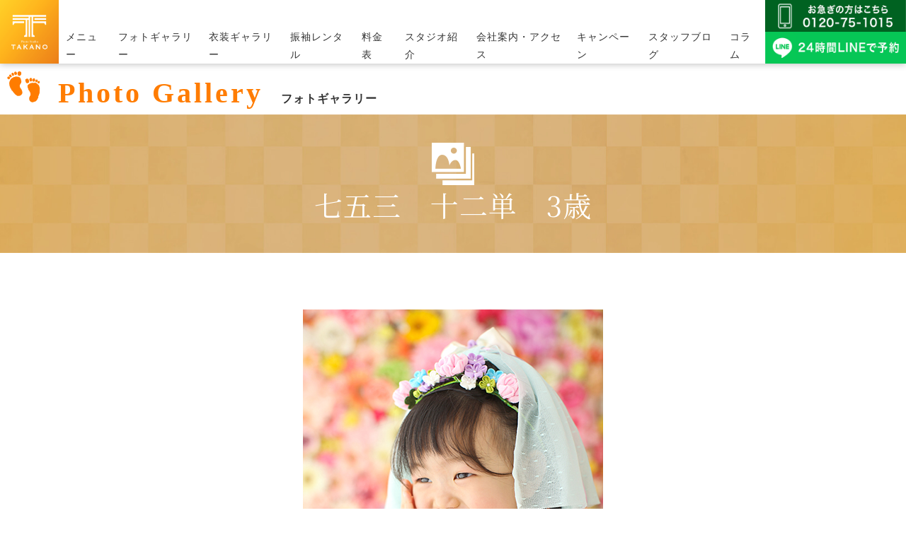

--- FILE ---
content_type: text/html; charset=UTF-8
request_url: https://studio-takano.jp/gallery/6164/
body_size: 16523
content:
<!DOCTYPE html>
<html lang="ja">

<head>
  <meta charset="UTF-8">
  <meta name="viewport" content="width=device-width user-scalable=yes, initial-scale=1">
  <meta http-equiv="X-UA-Compatible" content="IE=edge">
  <meta http-equiv="X-UA-Compatible" content="IE=9">
  <title>七五三　十二単　3歳 | 江戸川区の写真館スタジオタカノ</title>
      <meta name="google-site-verification" content="Ixw1VkSsvOST0thw1ejseVXxNHTYGFJgNkeZ2_AeFLE" />
  <!-- S T Y L E  S H E E T  -->
  <script src="https://kit.fontawesome.com/74ff6577d1.js" crossorigin="anonymous"></script>
    <link rel="stylesheet" href="https://use.typekit.net/qkc5fot.css">
  <link href="https://fonts.googleapis.com/css?family=Noto+Serif+JP:400,500,600,900&display=swap" rel="stylesheet">
    <!-- <link href="https://studio-takano.jp/wp-content/themes/studio-takano/style.css" rel="stylesheet" type="text/css"> -->
  <!-- <link rel="stylesheet" type="text/css" href="https://studio-takano.jp/wp-content/themes/studio-takano/assets/css/luminous-basic.min.css"> -->
  <link rel="stylesheet" type="text/css" href="https://studio-takano.jp/wp-content/themes/studio-takano/assets/css/style.min.css?05">
      <link rel="stylesheet" type="text/css" href="https://studio-takano.jp/wp-content/themes/studio-takano/assets/css/blog.min.css">
    <script src="https://code.jquery.com/jquery-3.4.1.js" integrity="sha256-WpOohJOqMqqyKL9FccASB9O0KwACQJpFTUBLTYOVvVU=" crossorigin="anonymous"></script>
    <script src="https://studio-takano.jp/wp-content/themes/studio-takano/assets/js/imagesloaded.js"></script>
  <link href="https://fonts.googleapis.com/css2?family=Jost:wght@400;500&family=Parisienne&text=No1234&display=swap" rel="stylesheet">
  <!--20240702追加-->
  <!-- Google Tag Manager -->
	<script>(function(w,d,s,l,i){w[l]=w[l]||[];w[l].push({'gtm.start':
	new Date().getTime(),event:'gtm.js'});var f=d.getElementsByTagName(s)[0],
	j=d.createElement(s),dl=l!='dataLayer'?'&l='+l:'';j.async=true;j.src=
	'https://www.googletagmanager.com/gtm.js?id='+i+dl;f.parentNode.insertBefore(j,f);
	})(window,document,'script','dataLayer','GTM-TRDNM5B4');</script>
  <!-- End Google Tag Manager -->
  <!--./20240702追加-->
  <!-- / S T Y L E  S H E E T /  -->
  <!-- Google Analystics start
	<script>
	  (function(i,s,o,g,r,a,m){i['GoogleAnalyticsObject']=r;i[r]=i[r]||function(){
	  (i[r].q=i[r].q||[]).push(arguments)},i[r].l=1*new Date();a=s.createElement(o),
	  m=s.getElementsByTagName(o)[0];a.async=1;a.src=g;m.parentNode.insertBefore(a,m)
	  })(window,document,'script','//www.google-analytics.com/analytics.js','ga');

	  ga('create', 'UA-75489184-1', 'auto');
	  ga('send', 'pageview');
	</script>
	Google Analystics end -->
  <!-- Global site tag (gtag.js) - Google Analytics -->
  <script async src="https://www.googletagmanager.com/gtag/js?id=UA-75489184-1"></script>
  <script>
    window.dataLayer = window.dataLayer || [];

    function gtag() {
      dataLayer.push(arguments);
    }
    gtag('js', new Date());

    gtag('config', 'UA-75489184-1');
  </script>
  
  <!-- Global site tag (gtag.js) - Google Analytics -->
<script async src="https://www.googletagmanager.com/gtag/js?id=G-S8TMMQ9PJ9"></script>
<script>
  window.dataLayer = window.dataLayer || [];
  function gtag(){dataLayer.push(arguments);}
  gtag('js', new Date());

  gtag('config', 'G-S8TMMQ9PJ9');
</script>

  <!-- 20201020 編集箇所 -->
  <!-- 20200817 Start -->
  <!-- Global site tag (gtag.js) - Google Ads: 1002604686 -->
  <script async src="https://www.googletagmanager.com/gtag/js?id=AW-1002604686"></script>
  <script>
    window.dataLayer = window.dataLayer || [];

    function gtag() {
      dataLayer.push(arguments);
    }
    gtag('js', new Date());

    gtag('config', 'AW-1002604686');
  </script>
  

  <!-- // 20200817 End -->
      <!-- End 20201020 編集箇所 -->
  <!--[if lt IE 9]>
	<script src="https://studio-takano.jp/wp-content/themes/studio-takano/js/html5shiv.js"></script>
	<![endif]-->
  <!--[if lt IE 9]>
	<script src="https://studio-takano.jp/wp-content/themes/studio-takano/js/css3-mediaqueries.js"></script>
	<![endif]-->

  <!--計測タグここから-->
  <!--<script async
	src="https://www.googletagmanager.com/gtag/js?id=AW-1002604686"></script>
	<script>
		window.dataLayer = window.dataLayer || [];
		function gtag(){dataLayer.push(arguments);}
		gtag('js', new Date());

		gtag('config', 'AW-1002604686');
	</script>-->




  <script async custom-element="amp-analytics" src="https://cdn.ampproject.org/v0/amp-analytics-0.1.js"></script>

  <!-- Global site tag (gtag) - Google Ads: 1002604686 -->
  <amp-analytics type="gtag" data-credentials="include">
    <script type="application/json">
      {
        "vars": {
          "gtag_id": "AW-1002604686",
          "config": {
            "AW-1002604686": {
              "groups": "default"
            }
          }
        },
        "triggers": {}
      }
    </script>
  </amp-analytics>
  <script>
    gtag('set', 'linker', {
      'domains': ['landing-destination.com', 'conversion-destination.com']
    });
  </script>
  <script>
    gtag('config', 'AW-1002604686');
  </script>
  <!--計測ここまで-->
  <!--電話計測タグここから-->
  <!-- Global site tag (gtag.js) - Google Ads: 1002604686 -->
  <!--<script async
src="https://www.googletagmanager.com/gtag/js?id=AW-1002604686"></script>
<script>
   window.dataLayer = window.dataLayer || [];
   function gtag(){dataLayer.push(arguments);}
   gtag('js', new Date());

   gtag('config', 'AW-1002604686');
</script>-->

  <!-- Google Code for Add to Cart Conversion Page
	In your html page, add the snippet and call goog_report_conversion
	when someone clicks on the chosen link or button. -->
  <script type="text/javascript">
    /* <![CDATA[ */
    goog_snippet_vars = function() {
      var w = window;
      w.google_conversion_id = 12345678;
      w.google_conversion_label = "abcDeFGHIJklmN0PQ";
      w.google_conversion_value = 13.00;
      w.google_conversion_currency = "USD";
      w.google_remarketing_only = false;
    }
    // DO NOT CHANGE THE CODE BELOW.
    goog_report_conversion = function(url) {
      goog_snippet_vars();
      window.google_conversion_format = "3";
      var opt = new Object();
      opt.onload_callback = function() {
        if (typeof(url) != 'undefined') {
          window.location = url;
        }
      }
      var conv_handler = window['google_trackConversion'];
      if (typeof(conv_handler) == 'function') {
        conv_handler(opt);
      }
    }
    /* ]]> */
  </script>
  <script type="text/javascript" src="//www.googleadservices.com/pagead/conversion_async.js">
  </script>


  <!-- Event snippet for 通話画像タップ conversion page
In your html page, add the snippet and call gtag_report_conversion when
someone clicks on the chosen link or button. -->

  <!-- 通話画像タップ -->
  <script>
    function gtag_report_conversion(url) {
      var callback = function() {
        if (typeof(url) != 'undefined') {
          window.location = url;
        }
      };
      gtag('event', 'conversion', {
        'send_to': 'AW-1002604686/i5kNCMys6OEBEI6Rit4D',
        'event_callback': callback
      });
      return false;
    }
  </script>
  <!-- // 通話画像タップ -->

  <!--電話計測タグここまで-->
  <!---->
  <!-- Global site tag (gtag.js) - Google Analytics -->
  <!--<script async src="https://www.googletagmanager.com/gtag/js?id=UA-75489184-1"></script>
	<script>
	  window.dataLayer = window.dataLayer || [];
	  function gtag(){dataLayer.push(arguments);}
	  gtag('js', new Date());

	  gtag('config', 'UA-75489184-1');
	</script>-->
  <!---->
 <!-- 22-0913 電話トラッキングタグ --> 
 <script>
  gtag('config', 'AW-1002604686/fhTtCPWf9NcDEI6Rit4D', {
    'phone_conversion_number': '0120-75-1015'
  });
</script>
 <!-- /22-0913 電話トラッキングタグ --> 
<!-- Clarityタグ --> 
<script type="text/javascript">
    (function(c,l,a,r,i,t,y){
        c[a]=c[a]||function(){(c[a].q=c[a].q||[]).push(arguments)};
        t=l.createElement(r);t.async=1;t.src="https://www.clarity.ms/tag/"+i;
        y=l.getElementsByTagName(r)[0];y.parentNode.insertBefore(t,y);
    })(window, document, "clarity", "script", "mr6hn2mg5d");
</script>
<!-- ./Clarityタグ --> 
  
<!-- WP SiteManager OGP Tags -->
<meta property="og:title" content="七五三　十二単　3歳" />
<meta property="og:type" content="article" />
<meta property="og:url" content="https://studio-takano.jp/gallery/6164/" />
<meta property="og:site_name" content="七五三・成人式・記念日の写真撮影ならスタジオタカノ小岩（江戸川区/葛飾区/市川市）" />
<meta property="og:image" content="https://studio-takano.jp/wp-content/uploads/2020/03/2-7.jpg" />

<!-- WP SiteManager Twitter Cards Tags -->
<meta name="twitter:title" content="七五三　十二単　3歳" />
<meta name="twitter:url" content="https://studio-takano.jp/gallery/6164/" />
<meta name="twitter:card" content="summary" />
<meta name="twitter:image" content="https://studio-takano.jp/wp-content/uploads/2020/03/2-7.jpg" />
<meta name='robots' content='max-image-preview:large' />
<link rel='dns-prefetch' href='//use.fontawesome.com' />
<link rel='dns-prefetch' href='//res.cloudinary.com' />
<link rel='preconnect' href='https://res.cloudinary.com' />
<link rel="alternate" title="oEmbed (JSON)" type="application/json+oembed" href="https://studio-takano.jp/wp-json/oembed/1.0/embed?url=https%3A%2F%2Fstudio-takano.jp%2Fgallery%2F6164%2F" />
<link rel="alternate" title="oEmbed (XML)" type="text/xml+oembed" href="https://studio-takano.jp/wp-json/oembed/1.0/embed?url=https%3A%2F%2Fstudio-takano.jp%2Fgallery%2F6164%2F&#038;format=xml" />
<style id='wp-img-auto-sizes-contain-inline-css' type='text/css'>
img:is([sizes=auto i],[sizes^="auto," i]){contain-intrinsic-size:3000px 1500px}
/*# sourceURL=wp-img-auto-sizes-contain-inline-css */
</style>
<link rel='stylesheet' id='fontawesome-css' href='https://use.fontawesome.com/releases/v5.2.0/css/all.css?ver=6.9' type='text/css' media='all' />
<style id='wp-emoji-styles-inline-css' type='text/css'>

	img.wp-smiley, img.emoji {
		display: inline !important;
		border: none !important;
		box-shadow: none !important;
		height: 1em !important;
		width: 1em !important;
		margin: 0 0.07em !important;
		vertical-align: -0.1em !important;
		background: none !important;
		padding: 0 !important;
	}
/*# sourceURL=wp-emoji-styles-inline-css */
</style>
<link rel='stylesheet' id='wp-block-library-css' href='https://studio-takano.jp/wp-includes/css/dist/block-library/style.min.css?ver=6.9' type='text/css' media='all' />
<style id='global-styles-inline-css' type='text/css'>
:root{--wp--preset--aspect-ratio--square: 1;--wp--preset--aspect-ratio--4-3: 4/3;--wp--preset--aspect-ratio--3-4: 3/4;--wp--preset--aspect-ratio--3-2: 3/2;--wp--preset--aspect-ratio--2-3: 2/3;--wp--preset--aspect-ratio--16-9: 16/9;--wp--preset--aspect-ratio--9-16: 9/16;--wp--preset--color--black: #000000;--wp--preset--color--cyan-bluish-gray: #abb8c3;--wp--preset--color--white: #ffffff;--wp--preset--color--pale-pink: #f78da7;--wp--preset--color--vivid-red: #cf2e2e;--wp--preset--color--luminous-vivid-orange: #ff6900;--wp--preset--color--luminous-vivid-amber: #fcb900;--wp--preset--color--light-green-cyan: #7bdcb5;--wp--preset--color--vivid-green-cyan: #00d084;--wp--preset--color--pale-cyan-blue: #8ed1fc;--wp--preset--color--vivid-cyan-blue: #0693e3;--wp--preset--color--vivid-purple: #9b51e0;--wp--preset--gradient--vivid-cyan-blue-to-vivid-purple: linear-gradient(135deg,rgb(6,147,227) 0%,rgb(155,81,224) 100%);--wp--preset--gradient--light-green-cyan-to-vivid-green-cyan: linear-gradient(135deg,rgb(122,220,180) 0%,rgb(0,208,130) 100%);--wp--preset--gradient--luminous-vivid-amber-to-luminous-vivid-orange: linear-gradient(135deg,rgb(252,185,0) 0%,rgb(255,105,0) 100%);--wp--preset--gradient--luminous-vivid-orange-to-vivid-red: linear-gradient(135deg,rgb(255,105,0) 0%,rgb(207,46,46) 100%);--wp--preset--gradient--very-light-gray-to-cyan-bluish-gray: linear-gradient(135deg,rgb(238,238,238) 0%,rgb(169,184,195) 100%);--wp--preset--gradient--cool-to-warm-spectrum: linear-gradient(135deg,rgb(74,234,220) 0%,rgb(151,120,209) 20%,rgb(207,42,186) 40%,rgb(238,44,130) 60%,rgb(251,105,98) 80%,rgb(254,248,76) 100%);--wp--preset--gradient--blush-light-purple: linear-gradient(135deg,rgb(255,206,236) 0%,rgb(152,150,240) 100%);--wp--preset--gradient--blush-bordeaux: linear-gradient(135deg,rgb(254,205,165) 0%,rgb(254,45,45) 50%,rgb(107,0,62) 100%);--wp--preset--gradient--luminous-dusk: linear-gradient(135deg,rgb(255,203,112) 0%,rgb(199,81,192) 50%,rgb(65,88,208) 100%);--wp--preset--gradient--pale-ocean: linear-gradient(135deg,rgb(255,245,203) 0%,rgb(182,227,212) 50%,rgb(51,167,181) 100%);--wp--preset--gradient--electric-grass: linear-gradient(135deg,rgb(202,248,128) 0%,rgb(113,206,126) 100%);--wp--preset--gradient--midnight: linear-gradient(135deg,rgb(2,3,129) 0%,rgb(40,116,252) 100%);--wp--preset--font-size--small: 13px;--wp--preset--font-size--medium: 20px;--wp--preset--font-size--large: 36px;--wp--preset--font-size--x-large: 42px;--wp--preset--spacing--20: 0.44rem;--wp--preset--spacing--30: 0.67rem;--wp--preset--spacing--40: 1rem;--wp--preset--spacing--50: 1.5rem;--wp--preset--spacing--60: 2.25rem;--wp--preset--spacing--70: 3.38rem;--wp--preset--spacing--80: 5.06rem;--wp--preset--shadow--natural: 6px 6px 9px rgba(0, 0, 0, 0.2);--wp--preset--shadow--deep: 12px 12px 50px rgba(0, 0, 0, 0.4);--wp--preset--shadow--sharp: 6px 6px 0px rgba(0, 0, 0, 0.2);--wp--preset--shadow--outlined: 6px 6px 0px -3px rgb(255, 255, 255), 6px 6px rgb(0, 0, 0);--wp--preset--shadow--crisp: 6px 6px 0px rgb(0, 0, 0);}:where(.is-layout-flex){gap: 0.5em;}:where(.is-layout-grid){gap: 0.5em;}body .is-layout-flex{display: flex;}.is-layout-flex{flex-wrap: wrap;align-items: center;}.is-layout-flex > :is(*, div){margin: 0;}body .is-layout-grid{display: grid;}.is-layout-grid > :is(*, div){margin: 0;}:where(.wp-block-columns.is-layout-flex){gap: 2em;}:where(.wp-block-columns.is-layout-grid){gap: 2em;}:where(.wp-block-post-template.is-layout-flex){gap: 1.25em;}:where(.wp-block-post-template.is-layout-grid){gap: 1.25em;}.has-black-color{color: var(--wp--preset--color--black) !important;}.has-cyan-bluish-gray-color{color: var(--wp--preset--color--cyan-bluish-gray) !important;}.has-white-color{color: var(--wp--preset--color--white) !important;}.has-pale-pink-color{color: var(--wp--preset--color--pale-pink) !important;}.has-vivid-red-color{color: var(--wp--preset--color--vivid-red) !important;}.has-luminous-vivid-orange-color{color: var(--wp--preset--color--luminous-vivid-orange) !important;}.has-luminous-vivid-amber-color{color: var(--wp--preset--color--luminous-vivid-amber) !important;}.has-light-green-cyan-color{color: var(--wp--preset--color--light-green-cyan) !important;}.has-vivid-green-cyan-color{color: var(--wp--preset--color--vivid-green-cyan) !important;}.has-pale-cyan-blue-color{color: var(--wp--preset--color--pale-cyan-blue) !important;}.has-vivid-cyan-blue-color{color: var(--wp--preset--color--vivid-cyan-blue) !important;}.has-vivid-purple-color{color: var(--wp--preset--color--vivid-purple) !important;}.has-black-background-color{background-color: var(--wp--preset--color--black) !important;}.has-cyan-bluish-gray-background-color{background-color: var(--wp--preset--color--cyan-bluish-gray) !important;}.has-white-background-color{background-color: var(--wp--preset--color--white) !important;}.has-pale-pink-background-color{background-color: var(--wp--preset--color--pale-pink) !important;}.has-vivid-red-background-color{background-color: var(--wp--preset--color--vivid-red) !important;}.has-luminous-vivid-orange-background-color{background-color: var(--wp--preset--color--luminous-vivid-orange) !important;}.has-luminous-vivid-amber-background-color{background-color: var(--wp--preset--color--luminous-vivid-amber) !important;}.has-light-green-cyan-background-color{background-color: var(--wp--preset--color--light-green-cyan) !important;}.has-vivid-green-cyan-background-color{background-color: var(--wp--preset--color--vivid-green-cyan) !important;}.has-pale-cyan-blue-background-color{background-color: var(--wp--preset--color--pale-cyan-blue) !important;}.has-vivid-cyan-blue-background-color{background-color: var(--wp--preset--color--vivid-cyan-blue) !important;}.has-vivid-purple-background-color{background-color: var(--wp--preset--color--vivid-purple) !important;}.has-black-border-color{border-color: var(--wp--preset--color--black) !important;}.has-cyan-bluish-gray-border-color{border-color: var(--wp--preset--color--cyan-bluish-gray) !important;}.has-white-border-color{border-color: var(--wp--preset--color--white) !important;}.has-pale-pink-border-color{border-color: var(--wp--preset--color--pale-pink) !important;}.has-vivid-red-border-color{border-color: var(--wp--preset--color--vivid-red) !important;}.has-luminous-vivid-orange-border-color{border-color: var(--wp--preset--color--luminous-vivid-orange) !important;}.has-luminous-vivid-amber-border-color{border-color: var(--wp--preset--color--luminous-vivid-amber) !important;}.has-light-green-cyan-border-color{border-color: var(--wp--preset--color--light-green-cyan) !important;}.has-vivid-green-cyan-border-color{border-color: var(--wp--preset--color--vivid-green-cyan) !important;}.has-pale-cyan-blue-border-color{border-color: var(--wp--preset--color--pale-cyan-blue) !important;}.has-vivid-cyan-blue-border-color{border-color: var(--wp--preset--color--vivid-cyan-blue) !important;}.has-vivid-purple-border-color{border-color: var(--wp--preset--color--vivid-purple) !important;}.has-vivid-cyan-blue-to-vivid-purple-gradient-background{background: var(--wp--preset--gradient--vivid-cyan-blue-to-vivid-purple) !important;}.has-light-green-cyan-to-vivid-green-cyan-gradient-background{background: var(--wp--preset--gradient--light-green-cyan-to-vivid-green-cyan) !important;}.has-luminous-vivid-amber-to-luminous-vivid-orange-gradient-background{background: var(--wp--preset--gradient--luminous-vivid-amber-to-luminous-vivid-orange) !important;}.has-luminous-vivid-orange-to-vivid-red-gradient-background{background: var(--wp--preset--gradient--luminous-vivid-orange-to-vivid-red) !important;}.has-very-light-gray-to-cyan-bluish-gray-gradient-background{background: var(--wp--preset--gradient--very-light-gray-to-cyan-bluish-gray) !important;}.has-cool-to-warm-spectrum-gradient-background{background: var(--wp--preset--gradient--cool-to-warm-spectrum) !important;}.has-blush-light-purple-gradient-background{background: var(--wp--preset--gradient--blush-light-purple) !important;}.has-blush-bordeaux-gradient-background{background: var(--wp--preset--gradient--blush-bordeaux) !important;}.has-luminous-dusk-gradient-background{background: var(--wp--preset--gradient--luminous-dusk) !important;}.has-pale-ocean-gradient-background{background: var(--wp--preset--gradient--pale-ocean) !important;}.has-electric-grass-gradient-background{background: var(--wp--preset--gradient--electric-grass) !important;}.has-midnight-gradient-background{background: var(--wp--preset--gradient--midnight) !important;}.has-small-font-size{font-size: var(--wp--preset--font-size--small) !important;}.has-medium-font-size{font-size: var(--wp--preset--font-size--medium) !important;}.has-large-font-size{font-size: var(--wp--preset--font-size--large) !important;}.has-x-large-font-size{font-size: var(--wp--preset--font-size--x-large) !important;}
/*# sourceURL=global-styles-inline-css */
</style>

<style id='classic-theme-styles-inline-css' type='text/css'>
/*! This file is auto-generated */
.wp-block-button__link{color:#fff;background-color:#32373c;border-radius:9999px;box-shadow:none;text-decoration:none;padding:calc(.667em + 2px) calc(1.333em + 2px);font-size:1.125em}.wp-block-file__button{background:#32373c;color:#fff;text-decoration:none}
/*# sourceURL=/wp-includes/css/classic-themes.min.css */
</style>
<link rel='stylesheet' id='biz-cal-style-css' href='https://studio-takano.jp/wp-content/plugins/biz-calendar/biz-cal.css?ver=2.2.0' type='text/css' media='all' />
<script type="text/javascript">
/* <![CDATA[ */
var CLDLB = {"image_optimization":"on","image_format":"auto","image_quality":"auto","enable_breakpoints":"off","breakpoints":3,"bytes_step":200,"max_width":2048,"min_width":800,"image_freeform":null,"image_preview":"https:\/\/res.cloudinary.com\/demo\/image\/upload\/w_600\/sample.jpg","video_player":"wp","video_controls":"on","video_loop":"off","video_autoplay_mode":"off","video_limit_bitrate":"off","video_bitrate":"500","video_optimization":"on","video_format":"auto","video_quality":"auto","video_freeform":null,"video_preview":null,"image_delivery":"on","svg_support":"off","crop_sizes":"","video_delivery":"on","adaptive_streaming":"off","adaptive_streaming_mode":"mpd","use_lazy_load":"on","lazy_threshold":"100px","lazy_custom_color":"rgba(153,153,153,0.5)","lazy_animate":"on","lazy_placeholder":"blur","dpr":"2X","lazyload_preview":"https:\/\/res.cloudinary.com\/demo\/image\/upload\/w_600\/sample.jpg","pixel_step":200,"breakpoints_preview":"https:\/\/res.cloudinary.com\/demo\/image\/upload\/w_600\/sample.jpg","placeholder":"e_blur:2000,q_1,f_auto","base_url":"https:\/\/res.cloudinary.com\/takano"};!function(){const e={deviceDensity:window.devicePixelRatio?window.devicePixelRatio:"auto",density:null,config:CLDLB||{},lazyThreshold:0,enabled:!1,sizeBands:[],iObserver:null,pObserver:null,rObserver:null,aboveFold:!0,minPlaceholderThreshold:500,bind(e){e.CLDbound=!0,this.enabled||this._init();const t=e.dataset.size.split(" ");e.originalWidth=t[0],e.originalHeight=t[1],this.pObserver?(this.aboveFold&&this.inInitialView(e)?this.buildImage(e):(this.pObserver.observe(e),this.iObserver.observe(e)),e.addEventListener("error",(t=>{e.srcset="",e.src='data:image/svg+xml;utf8,<svg xmlns="http://www.w3.org/2000/svg"><rect width="100%" height="100%" fill="rgba(0,0,0,0.1)"/><text x="50%" y="50%" fill="red" text-anchor="middle" dominant-baseline="middle">%26%23x26A0%3B︎</text></svg>',this.rObserver.unobserve(e)}))):this.setupFallback(e)},buildImage(e){e.dataset.srcset?(e.cld_loaded=!0,e.srcset=e.dataset.srcset):(e.src=this.getSizeURL(e),e.dataset.responsive&&this.rObserver.observe(e))},inInitialView(e){const t=e.getBoundingClientRect();return this.aboveFold=t.top<window.innerHeight+this.lazyThreshold,this.aboveFold},setupFallback(e){const t=[];this.sizeBands.forEach((i=>{if(i<=e.originalWidth){let s=this.getSizeURL(e,i,!0)+` ${i}w`;-1===t.indexOf(s)&&t.push(s)}})),e.srcset=t.join(","),e.sizes=`(max-width: ${e.originalWidth}px) 100vw, ${e.originalWidth}px`},_init(){this.enabled=!0,this._calcThreshold(),this._getDensity();let e=parseInt(this.config.max_width);const t=parseInt(this.config.min_width),i=parseInt(this.config.pixel_step);for(;e-i>=t;)e-=i,this.sizeBands.push(e);"undefined"!=typeof IntersectionObserver&&this._setupObservers(),this.enabled=!0},_setupObservers(){const e={rootMargin:this.lazyThreshold+"px 0px "+this.lazyThreshold+"px 0px"},t=this.minPlaceholderThreshold<2*this.lazyThreshold?2*this.lazyThreshold:this.minPlaceholderThreshold,i={rootMargin:t+"px 0px "+t+"px 0px"};this.rObserver=new ResizeObserver(((e,t)=>{e.forEach((e=>{e.target.cld_loaded&&e.contentRect.width>=e.target.cld_loaded&&(e.target.src=this.getSizeURL(e.target))}))})),this.iObserver=new IntersectionObserver(((e,t)=>{e.forEach((e=>{e.isIntersecting&&(this.buildImage(e.target),t.unobserve(e.target),this.pObserver.unobserve(e.target))}))}),e),this.pObserver=new IntersectionObserver(((e,t)=>{e.forEach((e=>{e.isIntersecting&&(e.target.src=this.getPlaceholderURL(e.target),t.unobserve(e.target))}))}),i)},_calcThreshold(){const e=this.config.lazy_threshold.replace(/[^0-9]/g,"");let t=0;switch(this.config.lazy_threshold.replace(/[0-9]/g,"").toLowerCase()){case"em":t=parseFloat(getComputedStyle(document.body).fontSize)*e;break;case"rem":t=parseFloat(getComputedStyle(document.documentElement).fontSize)*e;break;case"vh":t=window.innerHeight/e*100;break;default:t=e}this.lazyThreshold=parseInt(t,10)},_getDensity(){let e=this.config.dpr?this.config.dpr.replace("X",""):"off";if("off"===e)return this.density=1,1;let t=this.deviceDensity;"max"!==e&&"auto"!==t&&(e=parseFloat(e),t=t>Math.ceil(e)?e:t),this.density=t},scaleWidth(e,t,i){const s=parseInt(this.config.max_width),r=Math.round(s/i);if(!t){t=e.width;let a=Math.round(t/i);for(;-1===this.sizeBands.indexOf(t)&&a<r&&t<s;)t++,a=Math.round(t/i)}return t>s&&(t=s),e.originalWidth<t&&(t=e.originalWidth),t},scaleSize(e,t,i){const s=e.dataset.crop?parseFloat(e.dataset.crop):(e.originalWidth/e.originalHeight).toFixed(2),r=this.scaleWidth(e,t,s),a=Math.round(r/s),o=[];return e.dataset.transformationCrop?o.push(e.dataset.transformationCrop):e.dataset.crop||(o.push(e.dataset.crop?"c_fill":"c_scale"),e.dataset.crop&&o.push("g_auto")),o.push("w_"+r),o.push("h_"+a),i&&1!==this.density&&o.push("dpr_"+this.density),e.cld_loaded=r,{transformation:o.join(","),nameExtension:r+"x"+a}},getDeliveryMethod:e=>e.dataset.seo&&"upload"===e.dataset.delivery?"images":"image/"+e.dataset.delivery,getSizeURL(e,t){const i=this.scaleSize(e,t,!0);return[this.config.base_url,this.getDeliveryMethod(e),"upload"===e.dataset.delivery?i.transformation:"",e.dataset.transformations,"v"+e.dataset.version,e.dataset.publicId+"?_i=AA"].filter(this.empty).join("/")},getPlaceholderURL(e){e.cld_placehold=!0;const t=this.scaleSize(e,null,!1);return[this.config.base_url,this.getDeliveryMethod(e),t.transformation,this.config.placeholder,e.dataset.publicId].filter(this.empty).join("/")},empty:e=>void 0!==e&&0!==e.length};window.CLDBind=t=>{t.CLDbound||e.bind(t)},window.initFallback=()=>{[...document.querySelectorAll('img[data-cloudinary="lazy"]')].forEach((e=>{CLDBind(e)}))},window.addEventListener("load",(()=>{initFallback()})),document.querySelector('script[src*="?cloudinary_lazy_load_loader"]')&&initFallback()}();
/* ]]> */
</script>
<script type="text/javascript" src="https://studio-takano.jp/wp-includes/js/jquery/jquery.min.js?ver=3.7.1" id="jquery-core-js"></script>
<script type="text/javascript" src="https://studio-takano.jp/wp-includes/js/jquery/jquery-migrate.min.js?ver=3.4.1" id="jquery-migrate-js"></script>
<script type="text/javascript" id="biz-cal-script-js-extra">
/* <![CDATA[ */
var bizcalOptions = {"holiday_title":"\u5b9a\u4f11\u65e5","tue":"on","wed":"on","temp_holidays":"2020-03-02\r\n2020-03-16\r\n2020-04-06\r\n2020-04-08\r\n2020-04-09\r\n2020-04-10\r\n2020-04-11\r\n2020-04-12\r\n2020-04-13\r\n2020-04-14\r\n2020-04-15\r\n2020-04-16\r\n2020-04-17\r\n2020-04-18\r\n2020-04-19\r\n2020-04-20\r\n2020-04-21\r\n2020-04-22\r\n2020-04-23\r\n2020-04-24\r\n2020-04-25\r\n2020-04-26\r\n2020-04-27\r\n2020-04-28\r\n2020-04-29\r\n2020-04-30\r\n2020-05-01\r\n2020-05-02\r\n2020-05-03\r\n2020-05-04\r\n2020-05-05\r\n2020-05-06\r\n\r\n2020-05-18\r\n2020-06-01\r\n2020-06-15\r\n2020-07-06\r\n2020-07-20\r\n2020-08-03\r\n2020-08-17\r\n2020-09-07\r\n2020-09-21\r\n2020-10-05\r\n2020-10-19\r\n2020-11-02\r\n2020-11-16\r\n2020-12-07\r\n2020-12-21\r\n2020-12-29\r\n2020-12-30\r\n2020-12-31\r\n2021-01-01\r\n2021-01-02\r\n2021-01-03\r\n2021-01-04\r\n2021-01-18\r\n2021-02-01\r\n2021-02-15\r\n2021-03-01\r\n2021-03-15\r\n2021-04-05\r\n2021-04-19\r\n2021-05-01\r\n2021-05-06\r\n2021-05-17\r\n2021-06-07\r\n2021-06-21\r\n2021-07-05\r\n2021-07-19\r\n2021-08-02\r\n2021-08-16\r\n2021-09-06\r\n2021-10-04\r\n2021-10-18\r\n2021-11-01\r\n2021-11-24\r\n2022-03-07\r\n2021-12-06\r\n2021-12-20\r\n2021-12-29\r\n2021-12-30\r\n2021-12-31\r\n2022-01-01\r\n2022-01-02\r\n2022-01-03\r\n2022-01-17\r\n2022-01-31\r\n2022-02-02\r\n2022-02-03\r\n2022-02-04\r\n2022-02-05\r\n2022-02-06\r\n2022-02-07\r\n2022-02-09\r\n2022-02-10\r\n2022-02-11\r\n2022-02-12\r\n2022-02-13\r\n2022-02-14\r\n2022-02-16\r\n2022-02-17\r\n2022-02-18\r\n2022-02-19\r\n2022-02-20\r\n2022-02-21\r\n2022-02-23\r\n2022-02-24\r\n2022-02-25\r\n2022-02-26\r\n2022-02-27\r\n2022-02-28\r\n2022-04-04\r\n2022-04-18\r\n2022-05-02\r\n2022-05-06\r\n2022-05-16\r\n2022-06-06\r\n2022-06-20\r\n2022-07-04\r\n2022-08-01\r\n2022-08-15\r\n2022-09-05\r\n2022-10-03\r\n2022-10-17\r\n2022-11-07\r\n2022-11-21\r\n2022-12-05\r\n2022-12-19\r\n2022-12-29\r\n2022-12-30\r\n2022-12-31\r\n2023-01-01\r\n2023-01-02\r\n2023-01-16\r\n2023-02-06\r\n2023-02-20\r\n2023-03-06\r\n2023-03-20\r\n2023-03-22\r\n2023-04-03\r\n2023-04-17\r\n2023-05-01\r\n2023-05-15\r\n2023-06-05\r\n2023-06-19\r\n2023-07-03\r\n2023-08-07\r\n2023-08-21\r\n2023-09-04\r\n2023-10-02\r\n2023-10-16\r\n2023-11-06\r\n2023-11-20\r\n2023-12-04\r\n2023-12-18\r\n2023-12-29\r\n2023-12-30\r\n2023-12-31\r\n2024-01-01\r\n2024-01-03\r\n2024-01-15\r\n2024-02-05\r\n2024-02-19\r\n2024-03-04\r\n2024-03-18\r\n2024-04-01\r\n2024-04-15\r\n2024-05-20\r\n2024-06-03\r\n2024-06-17\r\n2024-07-01\r\n2024-08-05\r\n2024-08-19\r\n2024-09-02\r\n2024-10-07\r\n2024-10-21\r\n2024-11-18\r\n2024-12-02\r\n2024-12-16\r\n2024-12-29\r\n2024-12-30\r\n2024-12-31\r\n2025-01-01\r\n2025-01-02\r\n2025-01-03\r\n2025-01-06\r\n2025-01-20\r\n2025-02-03\r\n2025-02-04\r\n2025-02-12\r\n2025-02-17\r\n2025-03-03\r\n2025-03-17\r\n2025-04-02\r\n2025-04-09\r\n2025-04-16\r\n2025-04-23\r\n2025-04-30\r\n2025-12-29\r\n2026-01-01\r\n2026-01-02\r\n2026-01-03\r\n2026-05-07\r\n2026-09-24","temp_weekdays":"2020-03-24\r\n2020-04-06\r\n2020-09-21\r\n2020-09-22\r\n2020-11-03\r\n2021-04-06\r\n2021-05-03\r\n2021-05-04\r\n2021-11-23\r\n2022-05-03\r\n2022-05-05\r\n2023-03-21\r\n2025-02-11\r\n2025-03-05\r\n2025-03-12\r\n2025-03-19\r\n2025-03-26\r\n2025-04-29\r\n2025-05-06\r\n2025-09-23\r\n2026-02-11\r\n2026-03-24\r\n2026-04-29\r\n2026-05-05\r\n2026-05-06\r\n2026-08-11\r\n2026-09-22\r\n2026-09-23","eventday_title":"","eventday_url":"","eventdays":"2020-09-14\r\n2021-02-23\r\n2021-03-31\r\n2021-06-16\r\n2021-08-04\r\n2021-09-29\r\n2021-10-11\r\n\r\n2021-12-02\r\n\r\n2022-01-09\r\n2022-01-10\r\n2022-01-30\r\n2022-05-01\r\n2022-05-04\r\n2022-05-13\r\n2022-06-08\r\n2022-06-22\r\n2022-07-02\r\n2022-07-17\r\n2022-08-07\r\n2022-08-13\r\n2022-08-31\r\n2022-09-03\r\n2022-09-12\r\n2022-11-13\r\n2023-01-08\r\n2023-01-09\r\n2023-02-12\r\n2023-02-18\r\n2023-03-12\r\n2023-03-18\r\n2023-03-08\r\n2023-04-06\r\n2023-04-15\r\n2023-04-23\r\n2023-05-07\r\n2023-06-07\r\n2023-03-16\r\n2023-03-30\r\n2023-04-13\r\n2023-04-27\r\n2023-06-30\r\n2023-07-01\r\n2023-07-21\r\n2023-05-10\r\n2023-07-31\r\n2023-08-28\r\n2023-08-30\r\n2023-08-06\r\n2023-08-12\r\n2023-08-17\r\n2023-08-23\r\n2023-09-02\r\n2023-09-08\r\n2023-09-22\r\n2023-11-27\r\n2023-12-11\r\n2023-12-25\r\n2024-01-04\r\n2024-01-06\r\n2024-01-07\r\n2024-01-08\r\n2024-02-11\r\n2024-02-15\r\n2024-02-24\r\n2024-02-26\r\n2024-03-06\r\n2024-03-10\r\n2024-03-16\r\n2024-03-29\r\n2024-03-12\r\n2024-04-12\r\n2024-04-13\r\n2024-04-21\r\n2024-05-06\r\n2024-05-10\r\n2024-06-10\r\n2024-06-12\r\n2024-07-06\r\n2024-07-12\r\n2024-07-27\r\n2024-08-04\r\n2024-08-09\r\n2024-08-14\r\n2024-08-23\r\n2024-08-28\r\n2024-08-30\r\n2024-09-07\r\n2024-10-09\r\n2024-10-16\r\n2024-10-17\r\n2024-10-24\r\n2024-11-13\r\n2024-11-22\r\n2024-12-18\r\n2024-12-23\r\n2025-01-12\r\n2025-01-13\r\n2025-01-15\r\n2025-02-05\r\n2025-02-09\r\n2025-02-10\r\n2025-02-26\r\n2025-02-27\r\n2025-02-28\r\n2025-03-01\r\n2025-03-05\r\n2025-03-08\r\n2025-03-16\r\n2025-03-19\r\n2025-03-31\r\n2025-03-24\r\n2025-04-20\r\n2025-04-24\r\n2025-04-25\r\n2025-05-04\r\n2025-05-08\r\n2025-06-02\r\n2025-06-05\r\n2025-06-16\r\n2025-07-03\r\n2025-07-05\r\n2025-07-17\r\n2025-07-26\r\n2025-08-03\r\n2025-08-08\r\n2025-08-09\r\n2025-08-28\r\n2025-09-05\r\n2025-09-06\r\n2025-10-09\r\n2025-11-07\r\n2025-12-12\r\n2026-01-11\r\n2026\u201001-12\r\n2026-01-15\r\n2026-01-16\r\n2026-01-31\r\n2026-02-08\r\n2026-03-05\r\n2026-03-07\r\n2026-03-15\r\n2026-03-24\r\n2026-04-11\r\n2026-04-19\r\n2026-05-06\r\n2026-06-20\r\n\r\n","month_limit":"\u5236\u9650\u306a\u3057","nextmonthlimit":"12","prevmonthlimit":"12","plugindir":"https://studio-takano.jp/wp-content/plugins/biz-calendar/","national_holiday":""};
//# sourceURL=biz-cal-script-js-extra
/* ]]> */
</script>
<script type="text/javascript" src="https://studio-takano.jp/wp-content/plugins/biz-calendar/calendar.js?ver=2.2.0" id="biz-cal-script-js"></script>
<link rel="https://api.w.org/" href="https://studio-takano.jp/wp-json/" /><link rel="EditURI" type="application/rsd+xml" title="RSD" href="https://studio-takano.jp/xmlrpc.php?rsd" />
<meta name="generator" content="WordPress 6.9" />
<link rel='shortlink' href='https://studio-takano.jp/?p=6164' />
<noscript><style>.lazyload[data-src]{display:none !important;}</style></noscript><style>.lazyload{background-image:none !important;}.lazyload:before{background-image:none !important;}</style><link rel="canonical" href="https://studio-takano.jp/gallery/6164/" />
<link rel="icon" href="https://studio-takano.jp/wp-content/uploads/2022/11/cropped-M_02-32x32.png" sizes="32x32" />
<link rel="icon" href="https://studio-takano.jp/wp-content/uploads/2022/11/cropped-M_02-192x192.png" sizes="192x192" />
<link rel="apple-touch-icon" href="https://studio-takano.jp/wp-content/uploads/2022/11/cropped-M_02-180x180.png" />
<meta name="msapplication-TileImage" content="https://studio-takano.jp/wp-content/uploads/2022/11/cropped-M_02-270x270.png" />
</head>

<body ontouchstart="">
	<!--20240702追加-->
	<!-- Google Tag Manager (noscript) -->
	<noscript><iframe src="https://www.googletagmanager.com/ns.html?id=GTM-TRDNM5B4"
	height="0" width="0" style="display:none;visibility:hidden"></iframe></noscript>
	<!-- End Google Tag Manager (noscript) -->
    <!--./20240702追加-->
  <header>
    <div class="header">
      <div class="headWrap">
                  <p class="toplogo">
            <a href="https://studio-takano.jp/">
              <img src="[data-uri]" alt="スタジオタカノ" data-src="https://studio-takano.jp/wp-content/themes/studio-takano/assets/images/header_logo.png" decoding="async" class="lazyload" data-eio-rwidth="2000" data-eio-rheight="2000"><noscript><img src="https://studio-takano.jp/wp-content/themes/studio-takano/assets/images/header_logo.png" alt="スタジオタカノ" data-eio="l"></noscript>
            </a>
          </p>
                <div class="header_smp">
          <nav class="global-nav">
            <div class="global-nav_head">
            </div>
            <ul class="global-nav__list">
              <li class="global-nav__item">
                <a href="https://studio-takano.jp/menu/">
                  <img src="[data-uri]" alt="" data-src="https://studio-takano.jp/wp-content/themes/studio-takano/assets/images/icon_cam.png" decoding="async" class="lazyload" data-eio-rwidth="44" data-eio-rheight="52"><noscript><img src="https://studio-takano.jp/wp-content/themes/studio-takano/assets/images/icon_cam.png" alt="" data-eio="l"></noscript>メニュー
                </a>
              </li>
              <li class="global-nav__item">
                <a href="https://studio-takano.jp/gallery-list/">
                  <img src="[data-uri]" alt="" data-src="https://studio-takano.jp/wp-content/themes/studio-takano/assets/images/icon_photo_org.png" decoding="async" class="lazyload" data-eio-rwidth="46" data-eio-rheight="49"><noscript><img src="https://studio-takano.jp/wp-content/themes/studio-takano/assets/images/icon_photo_org.png" alt="" data-eio="l"></noscript>フォトギャラリー
                </a>
              </li>
              <li class="global-nav__item">
                <a href="https://studio-takano.jp/cosgallery-list/">
                  <img src="[data-uri]" alt="" data-src="https://studio-takano.jp/wp-content/themes/studio-takano/assets/images/icon_photo_org.png" decoding="async" class="lazyload" data-eio-rwidth="46" data-eio-rheight="49"><noscript><img src="https://studio-takano.jp/wp-content/themes/studio-takano/assets/images/icon_photo_org.png" alt="" data-eio="l"></noscript>衣装ギャラリー
                </a>
              </li>
              <li class="global-nav__item">
                <a href="https://studio-takano.jp/menu/seijin/rental/">
                  <img src="[data-uri]" alt="" data-src="https://studio-takano.jp/wp-content/themes/studio-takano/assets/images/icon_photo_org.png" decoding="async" class="lazyload" data-eio-rwidth="46" data-eio-rheight="49"><noscript><img src="https://studio-takano.jp/wp-content/themes/studio-takano/assets/images/icon_photo_org.png" alt="" data-eio="l"></noscript>振袖レンタル
                </a>
              </li>
              <li class="global-nav__item">
                <a href="https://studio-takano.jp/price/">
                  <img src="[data-uri]" alt="" data-src="https://studio-takano.jp/wp-content/themes/studio-takano/assets/images/icon_price.png" decoding="async" class="lazyload" data-eio-rwidth="60" data-eio-rheight="60"><noscript><img src="https://studio-takano.jp/wp-content/themes/studio-takano/assets/images/icon_price.png" alt="" data-eio="l"></noscript>料金表
                </a>
              </li>
              <li class="global-nav__item">
                <a href="https://studio-takano.jp/studio/">
                  <img src="[data-uri]" alt="" data-src="https://studio-takano.jp/wp-content/themes/studio-takano/assets/images/icon_map.png" decoding="async" class="lazyload" data-eio-rwidth="51" data-eio-rheight="47"><noscript><img src="https://studio-takano.jp/wp-content/themes/studio-takano/assets/images/icon_map.png" alt="" data-eio="l"></noscript>スタジオ紹介
                </a>
              </li>
              <li class="global-nav__item">
                <a href="https://studio-takano.jp/access/">
                  <img src="[data-uri]" alt="" data-src="https://studio-takano.jp/wp-content/themes/studio-takano/assets/images/icon_content.png" decoding="async" class="lazyload" data-eio-rwidth="42" data-eio-rheight="38"><noscript><img src="https://studio-takano.jp/wp-content/themes/studio-takano/assets/images/icon_content.png" alt="" data-eio="l"></noscript>会社案内･アクセス
                </a>
              </li>
              <li class="global-nav__item">
                <a href="https://studio-takano.jp/blog/notice/">
                  <img src="[data-uri]" alt="" data-src="https://studio-takano.jp/wp-content/themes/studio-takano/assets/images/icon_voice.png" decoding="async" class="lazyload" data-eio-rwidth="50" data-eio-rheight="48"><noscript><img src="https://studio-takano.jp/wp-content/themes/studio-takano/assets/images/icon_voice.png" alt="" data-eio="l"></noscript>NEWS-キャンペーン
                </a>
              </li>
              <li class="global-nav__item">
                <a href="https://studio-takano.jp/blog/staff/">
                  <img src="[data-uri]" alt="" data-src="https://studio-takano.jp/wp-content/themes/studio-takano/assets/images/icon_cam.png" decoding="async" class="lazyload" data-eio-rwidth="44" data-eio-rheight="52"><noscript><img src="https://studio-takano.jp/wp-content/themes/studio-takano/assets/images/icon_cam.png" alt="" data-eio="l"></noscript>ブログ-スタッフ
                </a>
              </li>
              <li class="global-nav__item">
                <a href="https://studio-takano.jp/column/">
                  <img src="[data-uri]" alt="" data-src="https://studio-takano.jp/wp-content/themes/studio-takano/assets/images/icon_column.png" decoding="async" class="lazyload" data-eio-rwidth="36" data-eio-rheight="36"><noscript><img src="https://studio-takano.jp/wp-content/themes/studio-takano/assets/images/icon_column.png" alt="" data-eio="l"></noscript>コラム
                </a>
              </li>
              <li class="global-nav__item">
                <a href="https://studio-takano.jp/flow/">
                  <img src="[data-uri]" alt="" data-src="https://studio-takano.jp/wp-content/themes/studio-takano/assets/images/icon_camera.png" decoding="async" class="lazyload" data-eio-rwidth="38" data-eio-rheight="50"><noscript><img src="https://studio-takano.jp/wp-content/themes/studio-takano/assets/images/icon_camera.png" alt="" data-eio="l"></noscript>撮影の流れ
                </a>
              </li>
              <li class="global-nav__item">
                <a href="https://studio-takano.jp/staff/">
                  <img src="[data-uri]" alt="" data-src="https://studio-takano.jp/wp-content/themes/studio-takano/assets/images/icon_staff.png" decoding="async" class="lazyload" data-eio-rwidth="50" data-eio-rheight="50"><noscript><img src="https://studio-takano.jp/wp-content/themes/studio-takano/assets/images/icon_staff.png" alt="" data-eio="l"></noscript>スタッフ紹介
                </a>
              </li>
              <li class="global-nav__item">
                <a href="https://studio-takano.jp/history/">
                  <img src="[data-uri]" alt="" data-src="https://studio-takano.jp/wp-content/themes/studio-takano/assets/images/icon_history.png" decoding="async" class="lazyload" data-eio-rwidth="64" data-eio-rheight="58"><noscript><img src="https://studio-takano.jp/wp-content/themes/studio-takano/assets/images/icon_history.png" alt="" data-eio="l"></noscript>タカノの歴史
                </a>
              </li>
              <li class="global-nav__item">
                <a href="https://studio-takano.jp/osusume-jinja/">
                  <img src="[data-uri]" alt="" data-src="https://studio-takano.jp/wp-content/themes/studio-takano/assets/images/icon_shrine_og.png" decoding="async" class="lazyload" data-eio-rwidth="75" data-eio-rheight="60"><noscript><img src="https://studio-takano.jp/wp-content/themes/studio-takano/assets/images/icon_shrine_og.png" alt="" data-eio="l"></noscript>小岩神社情報
                </a>
              </li>
            </ul>
          </nav>
          <div class="hamburger" id="js-hamburger">
            <span class="hamburger__line hamburger__line--1"></span>
            <span class="hamburger__line hamburger__line--2"></span>
            <span class="hamburger__line hamburger__line--3"></span>
          </div>
          <div class="black-bg" id="js-black-bg"></div>
        </div>
        <nav>
          <ul class="header_nav">
            <li class="header_nav_item"><a href="https://studio-takano.jp/menu/">メニュー</a></li>
            <li class="header_nav_item"><a href="https://studio-takano.jp/gallery-list/">フォトギャラリー</a></li>
            <li class="header_nav_item"><a href="https://studio-takano.jp/cosgallery-list/">衣装ギャラリー</a></li>
            <li class="header_nav_item"><a href="https://studio-takano.jp/menu/seijin/rental/">振袖レンタル</a></li>
            <li class="header_nav_item"><a href="https://studio-takano.jp/price/">料金表</a></li>
            <li class="header_nav_item"><a href="https://studio-takano.jp/studio/">スタジオ紹介</a></li>
            <li class="header_nav_item"><a href="https://studio-takano.jp/access/">会社案内・アクセス</a></li>
            <li class="header_nav_item"><a href="https://studio-takano.jp/blog/">キャンペーン</a></li>
            <li class="header_nav_item"><a href="https://studio-takano.jp/blog/staff/">スタッフブログ</a></li>
            <li class="header_nav_item"><a href="https://studio-takano.jp/column/">コラム</a></li>
          </ul>
        </nav>
        <div class="contacts">
          <a href="tel:0120751015" onclick="ga('send','event','tel','PCヘッダーボタン');">
            <img src="[data-uri]" alt="0120751015" data-src="https://studio-takano.jp/wp-content/themes/studio-takano/assets/images/footerlink-tel.png" decoding="async" class="lazyload" data-eio-rwidth="478" data-eio-rheight="100"><noscript><img src="https://studio-takano.jp/wp-content/themes/studio-takano/assets/images/footerlink-tel.png" alt="0120751015" data-eio="l"></noscript>
          </a>
          <a href="https://lin.ee/yFNG4BV">
            <img src="[data-uri]" alt="LINE" data-src="https://studio-takano.jp/wp-content/themes/studio-takano/assets/images/footerlink-line.png" decoding="async" class="lazyload" data-eio-rwidth="480" data-eio-rheight="100"><noscript><img src="https://studio-takano.jp/wp-content/themes/studio-takano/assets/images/footerlink-line.png" alt="LINE" data-eio="l"></noscript>
          </a>
		  <style>/*
          <!-- 問い合わせフォーム出し分け -->
                      <!-- 基本問い合わせフォーム オファー3 -->
            <a href="https://studio-takano.jp/mail/">
              <img src="[data-uri]" alt="お問い合わせ" data-src="https://studio-takano.jp/wp-content/themes/studio-takano/assets/images/tel_contact.png" decoding="async" class="lazyload" data-eio-rwidth="220" data-eio-rheight="60"><noscript><img src="https://studio-takano.jp/wp-content/themes/studio-takano/assets/images/tel_contact.png" alt="お問い合わせ" data-eio="l"></noscript>
            </a>
          		  */</style>
        </div>

      </div>
    </div>


  </header>
  <!-- ページスラッグの取得 -->
    <main id="%e4%b8%83%e4%ba%94%e4%b8%89%e3%80%80%e5%8d%81%e4%ba%8c%e5%8d%98%e3%80%803%e6%ad%b3">
    <div class="wrapper">
      <div class="layerWrap">
<!-- パンくず -->
<div class="pnkz">
  <h1 class="pnkzHeader"><img src="[data-uri]" data-src="https://studio-takano.jp/wp-content/themes/studio-takano/assets/images/icon_pnkzbaby.png" decoding="async" class="lazyload" data-eio-rwidth="47" data-eio-rheight="45"><noscript><img src="https://studio-takano.jp/wp-content/themes/studio-takano/assets/images/icon_pnkzbaby.png" data-eio="l"></noscript><span class="en">Photo Gallery</span><span class="ja">フォトギャラリー</span></h1>
</div>
<div class="p-gallery_head tC">
    <img src="[data-uri]" alt="フォトギャラリー" data-src="https://studio-takano.jp/wp-content/themes/studio-takano/assets/images/icon_photogallery.png" decoding="async" class="lazyload" data-eio-rwidth="60" data-eio-rheight="60"><noscript><img src="https://studio-takano.jp/wp-content/themes/studio-takano/assets/images/icon_photogallery.png" alt="フォトギャラリー" data-eio="l"></noscript>
    <h1 class="p-gallery_ttl serif">七五三　十二単　3歳</h1>
  </div>
  <section class="sec inner p-gallery_single">
              <img width="424" height="600" src="[data-uri]" class="attachment-post-thumbnail size-post-thumbnail wp-post-image wp-image-6131 wp-post-6164 lazyload" alt="七五三　十二単　3歳" decoding="async" fetchpriority="high"   data-src="https://studio-takano.jp/wp-content/uploads/2020/03/2-7.jpg" data-srcset="https://studio-takano.jp/wp-content/uploads/2020/03/2-7.jpg 424w, https://studio-takano.jp/wp-content/uploads/2020/03/2-7-212x300.jpg 212w" data-sizes="auto" data-eio-rwidth="424" data-eio-rheight="600" /><noscript><img width="424" height="600" src="https://studio-takano.jp/wp-content/uploads/2020/03/2-7.jpg" class="attachment-post-thumbnail size-post-thumbnail wp-post-image wp-image-6131 wp-post-6164" alt="七五三　十二単　3歳" decoding="async" fetchpriority="high" srcset="https://studio-takano.jp/wp-content/uploads/2020/03/2-7.jpg 424w, https://studio-takano.jp/wp-content/uploads/2020/03/2-7-212x300.jpg 212w" sizes="(max-width: 424px) 100vw, 424px" data-eio="l" /></noscript>        
  </section>

  <section class="sec">
  <div class="sec5">
    <div class="secTitle">
      <img src="[data-uri]" data-src="https://studio-takano.jp/wp-content/themes/studio-takano/assets/images/icon_calendar.png" decoding="async" class="lazyload" data-eio-rwidth="62" data-eio-rheight="60"><noscript><img src="https://studio-takano.jp/wp-content/themes/studio-takano/assets/images/icon_calendar.png" data-eio="l"></noscript>
      <h2>CALENDAR</h2>
      <h3>営業日のご案内</h3>
    </div>
    <div class="calender_inner">
      <div class="calender_item">
        <div id='biz_calendar1' class="biz_calendar"></div>
      </div>
      <div class="calender_item">
        <div id='biz_calendar2' class="biz_calendar"></div>
      </div>
      <div class="calender_item">
        <div id='biz_calendar3' class="biz_calendar"></div>
      </div>
      <div class="calender_item">
        <div id='biz_calendar4' class="biz_calendar"></div>
      </div>
    </div>
    <div class="calender_msg">
      <p><span class="palepink"></span>は定休日です。毎週火曜日･水曜日（祝祭日を除く）</p>
      <p><span class="paleyellow"></span>撮影できないメニューがあります。電話にてご確認ください。</p>
    </div>
<!-- 3/2リニューアルバナー -->
<a href="/13503/" class="renewal_banner" style="
    max-width: 660px;
    margin: 30px auto 0;
    padding: 0 10px;
">

    <!--<img src="[data-uri]" data-src="https://studio-takano.jp/wp-content/themes/studio-takano/assets/images/studio_takano_renewal.png" decoding="async" class="lazyload" data-eio-rwidth="960" data-eio-rheight="320"><noscript><img src="https://studio-takano.jp/wp-content/themes/studio-takano/assets/images/studio_takano_renewal.png" data-eio="l"></noscript>-->
	<img src="[data-uri]" data-src="https://studio-takano.jp/wp-content/themes/studio-takano/assets/images/studio_takano_renewal_2024.png" decoding="async" class="lazyload" data-eio-rwidth="960" data-eio-rheight="320"><noscript><img src="https://studio-takano.jp/wp-content/themes/studio-takano/assets/images/studio_takano_renewal_2024.png" data-eio="l"></noscript>
    
</a>
<!-- / 3/2リニューアルバナー -->
  </div>
</section>
<section>
  <div class="sec4 iner">
    <div class="secTitle">
      <img src="[data-uri]" data-src="https://studio-takano.jp/wp-content/themes/studio-takano/assets/images/icon_content.png" decoding="async" class="lazyload" data-eio-rwidth="42" data-eio-rheight="38"><noscript><img src="https://studio-takano.jp/wp-content/themes/studio-takano/assets/images/icon_content.png" data-eio="l"></noscript>
      <h2>CONTENTS</h2>
      <h3>スタジオタカノについて<br class="ol_smp">あれこれ</h3>
    </div>
    <nav>
      <ul class="contents_list flbw">
        <li class="contents_list_item"><a href="https://studio-takano.jp/flow/">撮影の流れ</a></li>
        <li class="contents_list_item"><a href="https://studio-takano.jp/studio/">スタジオ紹介</a></li>
        <li class="contents_list_item"><a href="https://studio-takano.jp/staff/">スタッフ紹介</a></li>
        <li class="contents_list_item"><a href="https://studio-takano.jp/history/">タカノの歴史</a></li>
        <li class="contents_list_item"><a href="https://studio-takano.jp/osusume-jinja/">おすすめ神社情報</a></li>
        <li class="contents_list_item"><a href="https://studio-takano.jp/mail/">お問い合わせ</a></li>
      </ul>
    </nav>
    <ul class="link_social flad">
      <li>
        <a href="https://www.instagram.com/studiotakano_koiwa/" target="_blank" class="link_insta">
          <img src="[data-uri]" data-src="https://studio-takano.jp/wp-content/themes/studio-takano/assets/images/instagramicon.png" decoding="async" class="lazyload" data-eio-rwidth="180" data-eio-rheight="180"><noscript><img src="https://studio-takano.jp/wp-content/themes/studio-takano/assets/images/instagramicon.png" data-eio="l"></noscript>
        </a>
      </li>
      <li>
        <a href="https://lin.ee/yFNG4BV" target="_blank">
          <img src="[data-uri]" data-src="https://studio-takano.jp/wp-content/themes/studio-takano/assets/images/lineicon.png" decoding="async" class="lazyload" data-eio-rwidth="180" data-eio-rheight="180"><noscript><img src="https://studio-takano.jp/wp-content/themes/studio-takano/assets/images/lineicon.png" data-eio="l"></noscript>
        </a>
      </li>
      <li>
        <a href="https://www.studio-takano.jp/blog/" class="">
          <img src="[data-uri]" data-src="https://studio-takano.jp/wp-content/themes/studio-takano/assets/images/blogicon.png" decoding="async" class="lazyload" data-eio-rwidth="180" data-eio-rheight="180"><noscript><img src="https://studio-takano.jp/wp-content/themes/studio-takano/assets/images/blogicon.png" data-eio="l"></noscript>
        </a>
      </li>
      <li>
        <a href="https://www.studio-takano.jp/9870/" class="link_insta">
          <img src="[data-uri]" data-src="https://studio-takano.jp/wp-content/themes/studio-takano/assets/images/mediaicon.png" decoding="async" class="lazyload" data-eio-rwidth="180" data-eio-rheight="180"><noscript><img src="https://studio-takano.jp/wp-content/themes/studio-takano/assets/images/mediaicon.png" data-eio="l"></noscript>
        </a>
      </li>
    </ul>
  </div>
</section>
<section class="sec payment_sec" style="padding-bottom:0;">
  <div class="inner">
    <div class="secTitle">
      <img src="[data-uri]" data-src="https://studio-takano.jp/wp-content/themes/studio-takano/assets/images/icon_payment.png" decoding="async" class="lazyload" data-eio-rwidth="72" data-eio-rheight="55"><noscript><img src="https://studio-takano.jp/wp-content/themes/studio-takano/assets/images/icon_payment.png" data-eio="l"></noscript>
      <h2>PAYMENT</h2>
      <h3>お支払い方法</h3>
    </div>
	<p class="payment_sec_top">お支払いは、現金払い・クレジットカード決済・QR決済・一部商品券からお選びいただけます。</p>
	<div class="payment_sec_cont">
	  <div class="payment_block">
	    <h4 class="payment_block_ttl">クレジットカード決済</h4>
		<img src="[data-uri]" class="five_brandcard lazyload" data-src="https://studio-takano.jp/wp-content/themes/studio-takano/assets/images/card_5brand.png" decoding="async" data-eio-rwidth="1651" data-eio-rheight="200"><noscript><img src="https://studio-takano.jp/wp-content/themes/studio-takano/assets/images/card_5brand.png" class="five_brandcard" data-eio="l"></noscript>
	  </div>
	  <div class="payment_block">
	    <h4 class="payment_block_ttl">QR決済</h4>
		<div class="payment_qrimages">
		  <img src="[data-uri]" data-src="https://studio-takano.jp/wp-content/themes/studio-takano/assets/images/qr_paypay.png" decoding="async" class="lazyload" data-eio-rwidth="340" data-eio-rheight="340"><noscript><img src="https://studio-takano.jp/wp-content/themes/studio-takano/assets/images/qr_paypay.png" data-eio="l"></noscript>
		  <img src="[data-uri]" data-src="https://studio-takano.jp/wp-content/themes/studio-takano/assets/images/qr_dbarai.png" decoding="async" class="lazyload" data-eio-rwidth="512" data-eio-rheight="512"><noscript><img src="https://studio-takano.jp/wp-content/themes/studio-takano/assets/images/qr_dbarai.png" data-eio="l"></noscript>
		  <img src="[data-uri]" data-src="https://studio-takano.jp/wp-content/themes/studio-takano/assets/images/qr_aupay.png" decoding="async" class="lazyload" data-eio-rwidth="395" data-eio-rheight="398"><noscript><img src="https://studio-takano.jp/wp-content/themes/studio-takano/assets/images/qr_aupay.png" data-eio="l"></noscript>
		</div>
	  </div>
	  <div class="payment_block">
	    <h4 class="payment_block_ttl">商品券</h4>
		<div class="payment_qrimages">
		  <img src="[data-uri]" data-src="https://studio-takano.jp/wp-content/themes/studio-takano/assets/images/ken_edogawa.jpg" decoding="async" class="lazyload" data-eio-rwidth="400" data-eio-rheight="397"><noscript><img src="https://studio-takano.jp/wp-content/themes/studio-takano/assets/images/ken_edogawa.jpg" data-eio="l"></noscript>
		  <img src="[data-uri]" data-src="https://studio-takano.jp/wp-content/themes/studio-takano/assets/images/ken_kodomo.png" decoding="async" class="lazyload" data-eio-rwidth="594" data-eio-rheight="258"><noscript><img src="https://studio-takano.jp/wp-content/themes/studio-takano/assets/images/ken_kodomo.png" data-eio="l"></noscript>
		</div>
	  </div>
	</div>
  </div>
</section>
<section class="sec">
  <div class="sec6 inner">
    <div class="secTitle">
      <img src="[data-uri]" data-src="https://studio-takano.jp/wp-content/themes/studio-takano/assets/images/icon_cam.png" decoding="async" class="lazyload" data-eio-rwidth="44" data-eio-rheight="52"><noscript><img src="https://studio-takano.jp/wp-content/themes/studio-takano/assets/images/icon_cam.png" data-eio="l"></noscript>
      <h2>ACCESS</h2>
      <h3>店舗案内</h3>
    </div>
    <div class="map_inner flex">
      <div class="map_left">
        <div class="mapWrap">
          <iframe  frameborder="0" style="border:0" allowfullscreen data-src="https://www.google.com/maps/embed?pb=!1m18!1m12!1m3!1d1619.298040652818!2d139.8844876968344!3d35.73615112953426!2m3!1f0!2f0!3f0!3m2!1i1024!2i768!4f13.1!3m3!1m2!1s0x601885d9cc4ed3f5%3A0xd96b1ce637cc931d!2z44CSMTMzLTAwNTcg5p2x5Lqs6YO95rGf5oi45bed5Yy66KW_5bCP5bKp77yR5LiB55uu77yT77yQIOS4ieW5uOODk-ODq--8kuWPt-mkqA!5e0!3m2!1sja!2sjp!4v1547543183509" class="lazyload"></iframe>
        </div>
      </div>
      <div class="map_right">
        <address class="address">
          <div class="address_block">
            <table class="address_table">
              <tr>
                <th>営業時間</th>
                <td>10：00～19：00</td>
              </tr>
              <tr>
                <th>所在地</th>
                <td>〒133-0057　東京都江戸川区西小岩<br>1-30-16　三幸ビル2号館</td>
              </tr>
              <tr>
                <th>定休日</th>
                <td>毎週火曜日・水曜日(祝祭日を除く)</td>
              </tr>
            </table>
          </div>
          <div class="address_block">
            <p class="address_mgn">【徒歩】</p>
            <table class="address_table">
              <tr>
                <th>JR小岩駅</th>
                <td>北口下車(イトーヨーカドー側)</td>
              </tr>
              <tr>
                <th>市川方面</th>
                <td>(出口を背にして右)へ直進 最初の信号を左折、次の信号角(柴又通りと蔵前橋通りの交差点です)</td>
              </tr>
            </table>
          </div>
          <div class="address_block">
            <p class="address_mgn">【お車】</p>
            <p>蔵前橋通り愛国学園通りの交差点からアクセス可。</p>
            <p>駐車場(駐車台数4台)もございます。</p>
            <p>詳しくは地図にてご確認くださいませ。</p>
          </div>
          <div class="mapLinks flbw">
            <a href="https://studio-takano.jp/access#map1">新小岩方面から</a>
            <a href="https://studio-takano.jp/access#map2">市川方面から</a>
            <a href="https://studio-takano.jp/access#map3">篠崎方面から</a>
            <a href="https://studio-takano.jp/access#map4">葛飾方面から</a>
          </div>
        </address>
      </div>
    </div>
  </div>
</section>
</div>
</main>
<footer>
  <div class="footer">
    <ul class="footer_Nav">
      <li><a href="https://studio-takano.jp/sitemap/">サイトマップ</a></li>
      <li><a href="https://studio-takano.jp/privacy/">プライバシーポリシー</a></li>
      <li><a href="https://studio-takano.jp/policy/">利用規約</a></li>
      <li><a href="https://studio-takano.jp/access/">会社案内</a></li>
    </ul>
    <div class="sig">&copy; Studio Takano.</div>
  </div>
</footer>
<div class="footerLink">
  <!--<a href="
						 https://studio-takano.jp/mail/
				 ">
    <img src="[data-uri]" data-src="https://studio-takano.jp/wp-content/themes/studio-takano/assets/images/footerlink-yoyaku.png" decoding="async" class="lazyload" data-eio-rwidth="479" data-eio-rheight="100"><noscript><img src="https://studio-takano.jp/wp-content/themes/studio-takano/assets/images/footerlink-yoyaku.png" data-eio="l"></noscript>
  </a>-->
  <a href="tel:0120751015" onclick="return gtag_report_conversion('tel:0120751015');">
    <img src="[data-uri]" data-src="https://studio-takano.jp/wp-content/themes/studio-takano/assets/images/footerlink-tel.png" decoding="async" class="lazyload" data-eio-rwidth="478" data-eio-rheight="100"><noscript><img src="https://studio-takano.jp/wp-content/themes/studio-takano/assets/images/footerlink-tel.png" data-eio="l"></noscript>
  </a>
   <a href="https://lin.ee/yFNG4BV">
    <img src="[data-uri]" data-src="https://studio-takano.jp/wp-content/themes/studio-takano/assets/images/footerlink-line.png" decoding="async" class="lazyload" data-eio-rwidth="480" data-eio-rheight="100"><noscript><img src="https://studio-takano.jp/wp-content/themes/studio-takano/assets/images/footerlink-line.png" data-eio="l"></noscript>
  </a>
</div>
<!-- S C R I P T -->
<script src="https://cdnjs.cloudflare.com/ajax/libs/object-fit-images/3.2.3/ofi.js"></script>
<script src="https://www.youtube.com/iframe_api"></script>
<script type="text/javascript" src="https://cdnjs.cloudflare.com/ajax/libs/Swiper/4.4.6/js/swiper.js"></script>
<script src="https://cdnjs.cloudflare.com/ajax/libs/iScroll/5.2.0/iscroll.min.js"></script>
<script type="text/javascript" src="https://studio-takano.jp/wp-content/themes/studio-takano/assets/js/infinite-scroll.js"></script>
<script src="https://studio-takano.jp/wp-content/themes/studio-takano/assets/js/fancybox.js"></script>
<script src="https://studio-takano.jp/wp-content/themes/studio-takano/assets/js/lity.js"></script>
<script type="text/javascript" src="https://studio-takano.jp/wp-content/themes/studio-takano/assets/js/main.js?20230427"></script>
<!-- Global site tag (gtag) - Google Ads: 1002604686 -->
<!--<amp-analytics type="gtag" data-credentials="include">
	<script type="application/json">
	{
	   "vars": {
		 "gtag_id": "AW-1002604686",
		 "config": {
		   "AW-1002604686": {
			 "groups": "default"
		   }
		 }
	   },
	   "triggers": {
	   }
	}
	</script>
	</amp-analytics>-->

<!-- / S C R I P T / -->
<script type="speculationrules">
{"prefetch":[{"source":"document","where":{"and":[{"href_matches":"/*"},{"not":{"href_matches":["/wp-*.php","/wp-admin/*","/wp-content/uploads/*","/wp-content/*","/wp-content/plugins/*","/wp-content/themes/studio-takano/*","/*\\?(.+)"]}},{"not":{"selector_matches":"a[rel~=\"nofollow\"]"}},{"not":{"selector_matches":".no-prefetch, .no-prefetch a"}}]},"eagerness":"conservative"}]}
</script>
<script type="text/javascript" id="eio-lazy-load-js-before">
/* <![CDATA[ */
var eio_lazy_vars = {"exactdn_domain":"","skip_autoscale":0,"threshold":0,"use_dpr":1};
//# sourceURL=eio-lazy-load-js-before
/* ]]> */
</script>
<script type="text/javascript" src="https://studio-takano.jp/wp-content/plugins/ewww-image-optimizer/includes/lazysizes.min.js?ver=820" id="eio-lazy-load-js" async="async" data-wp-strategy="async"></script>
<script id="wp-emoji-settings" type="application/json">
{"baseUrl":"https://s.w.org/images/core/emoji/17.0.2/72x72/","ext":".png","svgUrl":"https://s.w.org/images/core/emoji/17.0.2/svg/","svgExt":".svg","source":{"concatemoji":"https://studio-takano.jp/wp-includes/js/wp-emoji-release.min.js?ver=6.9"}}
</script>
<script type="module">
/* <![CDATA[ */
/*! This file is auto-generated */
const a=JSON.parse(document.getElementById("wp-emoji-settings").textContent),o=(window._wpemojiSettings=a,"wpEmojiSettingsSupports"),s=["flag","emoji"];function i(e){try{var t={supportTests:e,timestamp:(new Date).valueOf()};sessionStorage.setItem(o,JSON.stringify(t))}catch(e){}}function c(e,t,n){e.clearRect(0,0,e.canvas.width,e.canvas.height),e.fillText(t,0,0);t=new Uint32Array(e.getImageData(0,0,e.canvas.width,e.canvas.height).data);e.clearRect(0,0,e.canvas.width,e.canvas.height),e.fillText(n,0,0);const a=new Uint32Array(e.getImageData(0,0,e.canvas.width,e.canvas.height).data);return t.every((e,t)=>e===a[t])}function p(e,t){e.clearRect(0,0,e.canvas.width,e.canvas.height),e.fillText(t,0,0);var n=e.getImageData(16,16,1,1);for(let e=0;e<n.data.length;e++)if(0!==n.data[e])return!1;return!0}function u(e,t,n,a){switch(t){case"flag":return n(e,"\ud83c\udff3\ufe0f\u200d\u26a7\ufe0f","\ud83c\udff3\ufe0f\u200b\u26a7\ufe0f")?!1:!n(e,"\ud83c\udde8\ud83c\uddf6","\ud83c\udde8\u200b\ud83c\uddf6")&&!n(e,"\ud83c\udff4\udb40\udc67\udb40\udc62\udb40\udc65\udb40\udc6e\udb40\udc67\udb40\udc7f","\ud83c\udff4\u200b\udb40\udc67\u200b\udb40\udc62\u200b\udb40\udc65\u200b\udb40\udc6e\u200b\udb40\udc67\u200b\udb40\udc7f");case"emoji":return!a(e,"\ud83e\u1fac8")}return!1}function f(e,t,n,a){let r;const o=(r="undefined"!=typeof WorkerGlobalScope&&self instanceof WorkerGlobalScope?new OffscreenCanvas(300,150):document.createElement("canvas")).getContext("2d",{willReadFrequently:!0}),s=(o.textBaseline="top",o.font="600 32px Arial",{});return e.forEach(e=>{s[e]=t(o,e,n,a)}),s}function r(e){var t=document.createElement("script");t.src=e,t.defer=!0,document.head.appendChild(t)}a.supports={everything:!0,everythingExceptFlag:!0},new Promise(t=>{let n=function(){try{var e=JSON.parse(sessionStorage.getItem(o));if("object"==typeof e&&"number"==typeof e.timestamp&&(new Date).valueOf()<e.timestamp+604800&&"object"==typeof e.supportTests)return e.supportTests}catch(e){}return null}();if(!n){if("undefined"!=typeof Worker&&"undefined"!=typeof OffscreenCanvas&&"undefined"!=typeof URL&&URL.createObjectURL&&"undefined"!=typeof Blob)try{var e="postMessage("+f.toString()+"("+[JSON.stringify(s),u.toString(),c.toString(),p.toString()].join(",")+"));",a=new Blob([e],{type:"text/javascript"});const r=new Worker(URL.createObjectURL(a),{name:"wpTestEmojiSupports"});return void(r.onmessage=e=>{i(n=e.data),r.terminate(),t(n)})}catch(e){}i(n=f(s,u,c,p))}t(n)}).then(e=>{for(const n in e)a.supports[n]=e[n],a.supports.everything=a.supports.everything&&a.supports[n],"flag"!==n&&(a.supports.everythingExceptFlag=a.supports.everythingExceptFlag&&a.supports[n]);var t;a.supports.everythingExceptFlag=a.supports.everythingExceptFlag&&!a.supports.flag,a.supports.everything||((t=a.source||{}).concatemoji?r(t.concatemoji):t.wpemoji&&t.twemoji&&(r(t.twemoji),r(t.wpemoji)))});
//# sourceURL=https://studio-takano.jp/wp-includes/js/wp-emoji-loader.min.js
/* ]]> */
</script>
</body>

</html>

<!-- Dynamic page generated in 0.716 seconds. -->
<!-- Cached page generated by WP-Super-Cache on 2026-01-15 15:03:38 -->

<!-- super cache -->

--- FILE ---
content_type: text/css; charset=utf-8
request_url: https://fonts.googleapis.com/css2?family=Jost:wght@400;500&family=Parisienne&text=No1234&display=swap
body_size: -39
content:
@font-face {
  font-family: 'Jost';
  font-style: normal;
  font-weight: 400;
  font-display: swap;
  src: url(https://fonts.gstatic.com/l/font?kit=92zatBhPNqw77obX5RYkRRQL3F9fKEo&skey=4145fd5d1d5ac665&v=v20) format('woff2');
}
@font-face {
  font-family: 'Jost';
  font-style: normal;
  font-weight: 500;
  font-display: swap;
  src: url(https://fonts.gstatic.com/l/font?kit=92zatBhPNqw77obX5RYkRRQL3F9fKEo&skey=4145fd5d1d5ac665&v=v20) format('woff2');
}
@font-face {
  font-family: 'Parisienne';
  font-style: normal;
  font-weight: 400;
  font-display: swap;
  src: url(https://fonts.gstatic.com/l/font?kit=E21i_d3kivvAkxhLEVZpcyp6COKvQPSwmKLdoVg&skey=d88edad337218ab0&v=v14) format('woff2');
}
